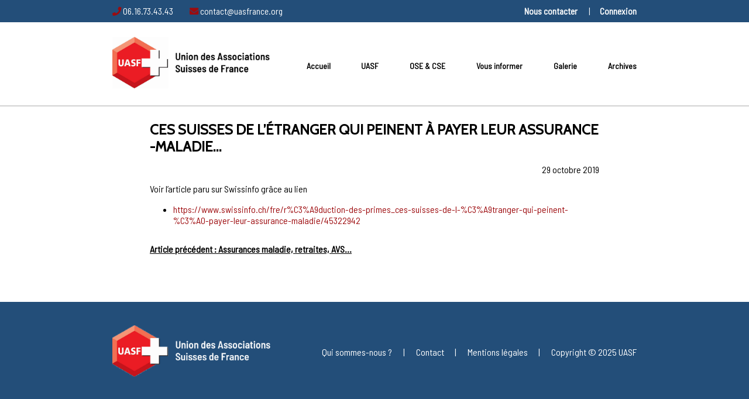

--- FILE ---
content_type: text/html; charset=UTF-8
request_url: https://uasfrance.org/vous-informer/social/ces-suisses-de-letranger-qui-peinent-a-payer-leur-assurance-maladie/
body_size: 7315
content:

    <!DOCTYPE html><html lang="fr">
<head>
    <meta charset="utf-8">
    <meta http-equiv="Content-Type" content="text/html; charset=utf-8" />
    <meta name="viewport" content="width=device-width, initial-scale=1">
    <link rel="stylesheet" href="https://use.fontawesome.com/releases/v5.1.0/css/all.css" integrity="sha384-lKuwvrZot6UHsBSfcMvOkWwlCMgc0TaWr+30HWe3a4ltaBwTZhyTEggF5tJv8tbt" crossorigin="anonymous">
    <link href="https://fonts.googleapis.com/css?family=Barlow+Semi+Condensed" rel="stylesheet">
    <link href="https://fonts.googleapis.com/css?family=Cabin" rel="stylesheet">
    <link rel="stylesheet" href="https://uasfrance.org/wp-content/themes/UASF/css/style.css">
    <script type="text/javascript" src="https://uasfrance.org/wp-content/themes/UASF/js/jquery.min.js"></script>
    <script type="text/javascript" src="https://uasfrance.org/wp-content/themes/UASF/js/parallax.js"></script>  
    <script type="text/javascript" src="https://uasfrance.org/wp-content/themes/UASF/js/responsiveslides.min.js"></script>  

    <meta name='robots' content='index, follow, max-image-preview:large, max-snippet:-1, max-video-preview:-1' />

	<!-- This site is optimized with the Yoast SEO plugin v26.0 - https://yoast.com/wordpress/plugins/seo/ -->
	<title>Ces Suisses de l&#039;étranger qui peinent à payer leur assurance -maladie... - UASF</title>
	<meta name="description" content="Voici un article qui parle de Social" />
	<link rel="canonical" href="https://uasfrance.org/vous-informer/social/ces-suisses-de-letranger-qui-peinent-a-payer-leur-assurance-maladie/" />
	<meta property="og:locale" content="fr_FR" />
	<meta property="og:type" content="article" />
	<meta property="og:title" content="Ces Suisses de l&#039;étranger qui peinent à payer leur assurance -maladie... - UASF" />
	<meta property="og:description" content="Voici un article qui parle de Social" />
	<meta property="og:url" content="https://uasfrance.org/vous-informer/social/ces-suisses-de-letranger-qui-peinent-a-payer-leur-assurance-maladie/" />
	<meta property="og:site_name" content="UASF" />
	<meta property="article:published_time" content="2019-10-29T18:15:56+00:00" />
	<meta property="article:modified_time" content="2019-10-29T18:16:56+00:00" />
	<meta name="author" content="Dominique Baccaunaud Vuillemin" />
	<meta name="twitter:card" content="summary_large_image" />
	<script type="application/ld+json" class="yoast-schema-graph">{"@context":"https://schema.org","@graph":[{"@type":"WebPage","@id":"https://uasfrance.org/vous-informer/social/ces-suisses-de-letranger-qui-peinent-a-payer-leur-assurance-maladie/","url":"https://uasfrance.org/vous-informer/social/ces-suisses-de-letranger-qui-peinent-a-payer-leur-assurance-maladie/","name":"Ces Suisses de l'étranger qui peinent à payer leur assurance -maladie... - UASF","isPartOf":{"@id":"https://uasfrance.org/#website"},"datePublished":"2019-10-29T18:15:56+00:00","dateModified":"2019-10-29T18:16:56+00:00","author":{"@id":"https://uasfrance.org/#/schema/person/9b6486c65c17d90f7be84c8bf6dd497e"},"description":"Voici un article qui parle de Social","breadcrumb":{"@id":"https://uasfrance.org/vous-informer/social/ces-suisses-de-letranger-qui-peinent-a-payer-leur-assurance-maladie/#breadcrumb"},"inLanguage":"fr-FR","potentialAction":[{"@type":"ReadAction","target":["https://uasfrance.org/vous-informer/social/ces-suisses-de-letranger-qui-peinent-a-payer-leur-assurance-maladie/"]}]},{"@type":"BreadcrumbList","@id":"https://uasfrance.org/vous-informer/social/ces-suisses-de-letranger-qui-peinent-a-payer-leur-assurance-maladie/#breadcrumb","itemListElement":[{"@type":"ListItem","position":1,"name":"Accueil","item":"https://uasfrance.org/"},{"@type":"ListItem","position":2,"name":"Actualités","item":"https://uasfrance.org/actualites/"},{"@type":"ListItem","position":3,"name":"Ces Suisses de l&rsquo;étranger qui peinent à payer leur assurance -maladie&#8230;"}]},{"@type":"WebSite","@id":"https://uasfrance.org/#website","url":"https://uasfrance.org/","name":"UASF","description":"Slogan","potentialAction":[{"@type":"SearchAction","target":{"@type":"EntryPoint","urlTemplate":"https://uasfrance.org/?s={search_term_string}"},"query-input":{"@type":"PropertyValueSpecification","valueRequired":true,"valueName":"search_term_string"}}],"inLanguage":"fr-FR"},{"@type":"Person","@id":"https://uasfrance.org/#/schema/person/9b6486c65c17d90f7be84c8bf6dd497e","name":"Dominique Baccaunaud Vuillemin","image":{"@type":"ImageObject","inLanguage":"fr-FR","@id":"https://uasfrance.org/#/schema/person/image/","url":"https://secure.gravatar.com/avatar/9d512dcf38949d5e5d0bb7c1b43f1596e1690217fa3bc871b582c00d4bf15235?s=96&d=mm&r=g","contentUrl":"https://secure.gravatar.com/avatar/9d512dcf38949d5e5d0bb7c1b43f1596e1690217fa3bc871b582c00d4bf15235?s=96&d=mm&r=g","caption":"Dominique Baccaunaud Vuillemin"},"url":"https://uasfrance.org/author/presidente/"}]}</script>
	<!-- / Yoast SEO plugin. -->


<link rel="alternate" type="application/rss+xml" title="UASF &raquo; Ces Suisses de l&rsquo;étranger qui peinent à payer leur assurance -maladie&#8230; Flux des commentaires" href="https://uasfrance.org/vous-informer/social/ces-suisses-de-letranger-qui-peinent-a-payer-leur-assurance-maladie/feed/" />
<link rel="alternate" title="oEmbed (JSON)" type="application/json+oembed" href="https://uasfrance.org/wp-json/oembed/1.0/embed?url=https%3A%2F%2Fuasfrance.org%2Fvous-informer%2Fsocial%2Fces-suisses-de-letranger-qui-peinent-a-payer-leur-assurance-maladie%2F" />
<link rel="alternate" title="oEmbed (XML)" type="text/xml+oembed" href="https://uasfrance.org/wp-json/oembed/1.0/embed?url=https%3A%2F%2Fuasfrance.org%2Fvous-informer%2Fsocial%2Fces-suisses-de-letranger-qui-peinent-a-payer-leur-assurance-maladie%2F&#038;format=xml" />
<style id='wp-img-auto-sizes-contain-inline-css' type='text/css'>
img:is([sizes=auto i],[sizes^="auto," i]){contain-intrinsic-size:3000px 1500px}
/*# sourceURL=wp-img-auto-sizes-contain-inline-css */
</style>
<style id='wp-emoji-styles-inline-css' type='text/css'>

	img.wp-smiley, img.emoji {
		display: inline !important;
		border: none !important;
		box-shadow: none !important;
		height: 1em !important;
		width: 1em !important;
		margin: 0 0.07em !important;
		vertical-align: -0.1em !important;
		background: none !important;
		padding: 0 !important;
	}
/*# sourceURL=wp-emoji-styles-inline-css */
</style>
<style id='wp-block-library-inline-css' type='text/css'>
:root{--wp-block-synced-color:#7a00df;--wp-block-synced-color--rgb:122,0,223;--wp-bound-block-color:var(--wp-block-synced-color);--wp-editor-canvas-background:#ddd;--wp-admin-theme-color:#007cba;--wp-admin-theme-color--rgb:0,124,186;--wp-admin-theme-color-darker-10:#006ba1;--wp-admin-theme-color-darker-10--rgb:0,107,160.5;--wp-admin-theme-color-darker-20:#005a87;--wp-admin-theme-color-darker-20--rgb:0,90,135;--wp-admin-border-width-focus:2px}@media (min-resolution:192dpi){:root{--wp-admin-border-width-focus:1.5px}}.wp-element-button{cursor:pointer}:root .has-very-light-gray-background-color{background-color:#eee}:root .has-very-dark-gray-background-color{background-color:#313131}:root .has-very-light-gray-color{color:#eee}:root .has-very-dark-gray-color{color:#313131}:root .has-vivid-green-cyan-to-vivid-cyan-blue-gradient-background{background:linear-gradient(135deg,#00d084,#0693e3)}:root .has-purple-crush-gradient-background{background:linear-gradient(135deg,#34e2e4,#4721fb 50%,#ab1dfe)}:root .has-hazy-dawn-gradient-background{background:linear-gradient(135deg,#faaca8,#dad0ec)}:root .has-subdued-olive-gradient-background{background:linear-gradient(135deg,#fafae1,#67a671)}:root .has-atomic-cream-gradient-background{background:linear-gradient(135deg,#fdd79a,#004a59)}:root .has-nightshade-gradient-background{background:linear-gradient(135deg,#330968,#31cdcf)}:root .has-midnight-gradient-background{background:linear-gradient(135deg,#020381,#2874fc)}:root{--wp--preset--font-size--normal:16px;--wp--preset--font-size--huge:42px}.has-regular-font-size{font-size:1em}.has-larger-font-size{font-size:2.625em}.has-normal-font-size{font-size:var(--wp--preset--font-size--normal)}.has-huge-font-size{font-size:var(--wp--preset--font-size--huge)}.has-text-align-center{text-align:center}.has-text-align-left{text-align:left}.has-text-align-right{text-align:right}.has-fit-text{white-space:nowrap!important}#end-resizable-editor-section{display:none}.aligncenter{clear:both}.items-justified-left{justify-content:flex-start}.items-justified-center{justify-content:center}.items-justified-right{justify-content:flex-end}.items-justified-space-between{justify-content:space-between}.screen-reader-text{border:0;clip-path:inset(50%);height:1px;margin:-1px;overflow:hidden;padding:0;position:absolute;width:1px;word-wrap:normal!important}.screen-reader-text:focus{background-color:#ddd;clip-path:none;color:#444;display:block;font-size:1em;height:auto;left:5px;line-height:normal;padding:15px 23px 14px;text-decoration:none;top:5px;width:auto;z-index:100000}html :where(.has-border-color){border-style:solid}html :where([style*=border-top-color]){border-top-style:solid}html :where([style*=border-right-color]){border-right-style:solid}html :where([style*=border-bottom-color]){border-bottom-style:solid}html :where([style*=border-left-color]){border-left-style:solid}html :where([style*=border-width]){border-style:solid}html :where([style*=border-top-width]){border-top-style:solid}html :where([style*=border-right-width]){border-right-style:solid}html :where([style*=border-bottom-width]){border-bottom-style:solid}html :where([style*=border-left-width]){border-left-style:solid}html :where(img[class*=wp-image-]){height:auto;max-width:100%}:where(figure){margin:0 0 1em}html :where(.is-position-sticky){--wp-admin--admin-bar--position-offset:var(--wp-admin--admin-bar--height,0px)}@media screen and (max-width:600px){html :where(.is-position-sticky){--wp-admin--admin-bar--position-offset:0px}}
/*wp_block_styles_on_demand_placeholder:6967877301a8e*/
/*# sourceURL=wp-block-library-inline-css */
</style>
<style id='classic-theme-styles-inline-css' type='text/css'>
/*! This file is auto-generated */
.wp-block-button__link{color:#fff;background-color:#32373c;border-radius:9999px;box-shadow:none;text-decoration:none;padding:calc(.667em + 2px) calc(1.333em + 2px);font-size:1.125em}.wp-block-file__button{background:#32373c;color:#fff;text-decoration:none}
/*# sourceURL=/wp-includes/css/classic-themes.min.css */
</style>
<link rel='stylesheet' id='contact-form-7-css' href='https://uasfrance.org/wp-content/plugins/contact-form-7/includes/css/styles.css?ver=6.1.1' type='text/css' media='all' />
<link rel='stylesheet' id='document-gallery-css' href='https://uasfrance.org/wp-content/plugins/document-gallery/assets/css/style.min.css?ver=4.4.4' type='text/css' media='all' />
		<script type="text/javascript">
			ajaxurl = typeof(ajaxurl) !== 'string' ? 'https://uasfrance.org/wp-admin/admin-ajax.php' : ajaxurl;
		</script>
		<script type="text/javascript" src="https://uasfrance.org/wp-includes/js/jquery/jquery.min.js?ver=3.7.1" id="jquery-core-js"></script>
<script type="text/javascript" src="https://uasfrance.org/wp-includes/js/jquery/jquery-migrate.min.js?ver=3.4.1" id="jquery-migrate-js"></script>
<link rel="https://api.w.org/" href="https://uasfrance.org/wp-json/" /><link rel="alternate" title="JSON" type="application/json" href="https://uasfrance.org/wp-json/wp/v2/posts/1189" /><link rel="EditURI" type="application/rsd+xml" title="RSD" href="https://uasfrance.org/xmlrpc.php?rsd" />
<meta name="generator" content="WordPress 6.9" />
<link rel='shortlink' href='https://uasfrance.org/?p=1189' />
<link rel="icon" href="https://uasfrance.org/wp-content/uploads/2018/07/cropped-favicon-32x32.png" sizes="32x32" />
<link rel="icon" href="https://uasfrance.org/wp-content/uploads/2018/07/cropped-favicon-192x192.png" sizes="192x192" />
<link rel="apple-touch-icon" href="https://uasfrance.org/wp-content/uploads/2018/07/cropped-favicon-180x180.png" />
<meta name="msapplication-TileImage" content="https://uasfrance.org/wp-content/uploads/2018/07/cropped-favicon-270x270.png" />
</head>
<body>
<!--Navbar-->
<!-- 1ERE BARRE
	numéro de tel, mail, liens vers connexion et contact -->
<header>
    <div class="coordonnées_gauche">
        <i class="fas fa-phone"></i> <a href="tel: 06.16.73.43.43 "> 06.16.73.43.43 </a>
        <i class="fas fa-envelope"></i> <a href="mailto:contact@uasfrance.org">contact@uasfrance.org</a>
		    </div>
    <div class="cordonnées_droite">
        <a href="https://uasfrance.org/contact">Nous contacter</a>
        &nbsp;
        <span>|</span>&nbsp;
        <a href="https://uasfrance.org/wp-login.php">Connexion</a>
    </div>


</header>

<!-- 2EME BARRE
	Logo et menu -->
<div class="menu">
    <a href="https://uasfrance.org">
        <img src="https://uasfrance.org/wp-content/themes/UASF/images/logo.png" alt="UASF">
    </a>
    <div id="hamburger">
        <div id="hamburger-content">
            <nav>
                <div id="container" class="container"><ul id="menu-mainmenu" class="item_menu"><li id="menu-item-702" class="menu-item menu-item-type-post_type menu-item-object-page menu-item-home menu-item-702"><a href="https://uasfrance.org/">Accueil</a></li>
<li id="menu-item-703" class="menu-item menu-item-type-taxonomy menu-item-object-category menu-item-has-children menu-item-703"><a href="https://uasfrance.org/uasf/">UASF</a>
<ul class="sub-menu">
	<li id="menu-item-976" class="menu-item menu-item-type-taxonomy menu-item-object-category menu-item-976"><a href="https://uasfrance.org/uasf/congres/">Congrès</a></li>
	<li id="menu-item-977" class="menu-item menu-item-type-taxonomy menu-item-object-category menu-item-977"><a href="https://uasfrance.org/uasf/reunions-consulaires-et-presidents/">Réunions consulaires et présidents</a></li>
	<li id="menu-item-978" class="menu-item menu-item-type-taxonomy menu-item-object-category menu-item-978"><a href="https://uasfrance.org/uasf/special-jeunes/">Spécial jeunes</a></li>
	<li id="menu-item-2404" class="menu-item menu-item-type-post_type menu-item-object-post menu-item-2404"><a href="https://uasfrance.org/uasf/lagenda-de-la-presidente/">L’agenda de la présidente</a></li>
	<li id="menu-item-356" class="menu-item menu-item-type-taxonomy menu-item-object-category menu-item-356"><a href="https://uasfrance.org/uasf/clubs/">La vie des clubs</a></li>
</ul>
</li>
<li id="menu-item-414" class="menu-item menu-item-type-taxonomy menu-item-object-category menu-item-has-children menu-item-414"><a href="https://uasfrance.org/osecse/">OSE &amp; CSE</a>
<ul class="sub-menu">
	<li id="menu-item-447" class="menu-item menu-item-type-taxonomy menu-item-object-category menu-item-447"><a href="https://uasfrance.org/osecse/ose/">OSE</a></li>
	<li id="menu-item-988" class="menu-item menu-item-type-taxonomy menu-item-object-category menu-item-988"><a href="https://uasfrance.org/osecse/swisscommunity-days/">SwissCommunity Days</a></li>
	<li id="menu-item-448" class="menu-item menu-item-type-taxonomy menu-item-object-category menu-item-448"><a href="https://uasfrance.org/osecse/cse/">CSE</a></li>
</ul>
</li>
<li id="menu-item-343" class="menu-item menu-item-type-taxonomy menu-item-object-category current-post-ancestor menu-item-has-children menu-item-343"><a href="https://uasfrance.org/vous-informer/">Vous informer</a>
<ul class="sub-menu">
	<li id="menu-item-2428" class="menu-item menu-item-type-custom menu-item-object-custom menu-item-2428"><a href="https://www.swissinfo.ch/fre/">SWI swissinfo.ch</a></li>
	<li id="menu-item-2429" class="menu-item menu-item-type-custom menu-item-object-custom menu-item-2429"><a href="https://www.revuesuisse.org/">Revue Suisse</a></li>
	<li id="menu-item-2441" class="menu-item menu-item-type-custom menu-item-object-custom menu-item-2441"><a href="https://www.auslandschweizerplatz.ch/fr/la-placelocation">Place des Suisses de l&rsquo;étranger</a></li>
	<li id="menu-item-983" class="menu-item menu-item-type-taxonomy menu-item-object-category current-post-ancestor current-menu-parent current-post-parent menu-item-983"><a href="https://uasfrance.org/vous-informer/social/">Social</a></li>
	<li id="menu-item-446" class="menu-item menu-item-type-post_type menu-item-object-page menu-item-446"><a href="https://uasfrance.org/liens-pratiques/">Liens pratiques</a></li>
</ul>
</li>
<li id="menu-item-1003" class="menu-item menu-item-type-taxonomy menu-item-object-category menu-item-1003"><a href="https://uasfrance.org/galerie/">Galerie</a></li>
<li id="menu-item-355" class="menu-item menu-item-type-taxonomy menu-item-object-category menu-item-has-children menu-item-355"><a href="https://uasfrance.org/archives/">Archives</a>
<ul class="sub-menu">
	<li id="menu-item-1004" class="menu-item menu-item-type-taxonomy menu-item-object-category menu-item-1004"><a href="https://uasfrance.org/archives/ose-archives/">OSE</a></li>
	<li id="menu-item-1007" class="menu-item menu-item-type-taxonomy menu-item-object-category menu-item-1007"><a href="https://uasfrance.org/archives/uasf-archives/">UASF</a></li>
</ul>
</li>
</ul></div>            </nav>
        </div>
        <button id="hamburger-button">&#9776;</button>
        <div id="hamburger-sidebar">
            <!-- <div id="hamburger-sidebar-header"></div> -->
            <div id="hamburger-sidebar-body"></div>
        </div>
        <div id="hamburger-overlay"></div>
    </div>

    <!-- <img alt="Union des Assocition Suisses de France" src="images/logo.png">
		<ul class="item_menu">
			<li><a href="/">Accueil</a></li>
			<li><a href="/UASF">UASF</a></li>
			<li><a href="/Information">Vous Informer</a></li>
			<li><a href="/Clubs">La Vie Des Clubs</a></li>
			<li><a href="/OSECSE">OSE & CSE</a></li>
			<li><a href="/Galerie">Galerie</a></li>
			<li><a href="/Archives">Archives</a></li>
		</ul> -->
</div><!--Fil d'arianne -->
    <section class="article">
                         <h1 class="titre">
            Ces Suisses de l&rsquo;étranger qui peinent à payer leur assurance -maladie&#8230;        </h1>

        <div class="date">29 octobre 2019</div>
        <div class="contenu">
<p>Voir l&rsquo;article paru sur Swissinfo grâce au lien</p>



<ul class="wp-block-list"><li><a href="https://www.swissinfo.ch/fre/r%C3%A9duction-des-primes_ces-suisses-de-l-%C3%A9tranger-qui-peinent-%C3%A0-payer-leur-assurance-maladie/45322942">https://www.swissinfo.ch/fre/r%C3%A9duction-des-primes_ces-suisses-de-l-%C3%A9tranger-qui-peinent-%C3%A0-payer-leur-assurance-maladie/45322942</a></li></ul>
</div>

        <div class="slider">
                    </div>
        

        <!--Lien vers les articles précédents ou suivants-->
        <div class="navigation">
           <div class="previous"><a href="https://uasfrance.org/vous-informer/social/assurances-maladie-retraites-avs/" rel="prev">Article précédent : Assurances maladie, retraites, AVS&#8230;</a></div> 
           <div class="next"></div> 
        </div>
       


            </section>
   

    	<!-- FOOTER
	image des montagnes et infos divers -->
	<!-- <img src="https://uasfrance.org/wp-content/themes/UASF/images/footer.png" alt="UASF" class="image_footer"> -->
	<div class="footer">
		<img src="https://uasfrance.org/wp-content/themes/UASF/images/logo_footer.png" alt="UASF" class="logo_footer">
		<ul>
			<li><a href="https://uasfrance.org/uasf-cest-quoi">Qui sommes-nous ?</a></li>
			<li class="suppr">|</li>	
			<li><a href="https://uasfrance.org/contact">Contact</a></li>
			<li class="suppr">|</li>
			<li><a href="https://uasfrance.org/politique-de-confidentialite">Mentions légales</a></li>
			<li class="suppr">|</li>
			<li>Copyright © 2025 UASF</li>
		</ul>		
    </div>
    <script type="text/javascript" src="https://uasfrance.org/wp-content/themes/UASF/js/main.js"></script>
<script type="speculationrules">
{"prefetch":[{"source":"document","where":{"and":[{"href_matches":"/*"},{"not":{"href_matches":["/wp-*.php","/wp-admin/*","/wp-content/uploads/*","/wp-content/*","/wp-content/plugins/*","/wp-content/themes/UASF/*","/*\\?(.+)"]}},{"not":{"selector_matches":"a[rel~=\"nofollow\"]"}},{"not":{"selector_matches":".no-prefetch, .no-prefetch a"}}]},"eagerness":"conservative"}]}
</script>
<script type="text/javascript" src="https://uasfrance.org/wp-includes/js/dist/hooks.min.js?ver=dd5603f07f9220ed27f1" id="wp-hooks-js"></script>
<script type="text/javascript" src="https://uasfrance.org/wp-includes/js/dist/i18n.min.js?ver=c26c3dc7bed366793375" id="wp-i18n-js"></script>
<script type="text/javascript" id="wp-i18n-js-after">
/* <![CDATA[ */
wp.i18n.setLocaleData( { 'text direction\u0004ltr': [ 'ltr' ] } );
//# sourceURL=wp-i18n-js-after
/* ]]> */
</script>
<script type="text/javascript" src="https://uasfrance.org/wp-content/plugins/contact-form-7/includes/swv/js/index.js?ver=6.1.1" id="swv-js"></script>
<script type="text/javascript" id="contact-form-7-js-translations">
/* <![CDATA[ */
( function( domain, translations ) {
	var localeData = translations.locale_data[ domain ] || translations.locale_data.messages;
	localeData[""].domain = domain;
	wp.i18n.setLocaleData( localeData, domain );
} )( "contact-form-7", {"translation-revision-date":"2025-02-06 12:02:14+0000","generator":"GlotPress\/4.0.1","domain":"messages","locale_data":{"messages":{"":{"domain":"messages","plural-forms":"nplurals=2; plural=n > 1;","lang":"fr"},"This contact form is placed in the wrong place.":["Ce formulaire de contact est plac\u00e9 dans un mauvais endroit."],"Error:":["Erreur\u00a0:"]}},"comment":{"reference":"includes\/js\/index.js"}} );
//# sourceURL=contact-form-7-js-translations
/* ]]> */
</script>
<script type="text/javascript" id="contact-form-7-js-before">
/* <![CDATA[ */
var wpcf7 = {
    "api": {
        "root": "https:\/\/uasfrance.org\/wp-json\/",
        "namespace": "contact-form-7\/v1"
    }
};
//# sourceURL=contact-form-7-js-before
/* ]]> */
</script>
<script type="text/javascript" src="https://uasfrance.org/wp-content/plugins/contact-form-7/includes/js/index.js?ver=6.1.1" id="contact-form-7-js"></script>
<script type="text/javascript" src="https://uasfrance.org/wp-content/plugins/document-gallery/assets/js/gallery.min.js?ver=4.4.4" id="document-gallery-js"></script>
<script id="wp-emoji-settings" type="application/json">
{"baseUrl":"https://s.w.org/images/core/emoji/17.0.2/72x72/","ext":".png","svgUrl":"https://s.w.org/images/core/emoji/17.0.2/svg/","svgExt":".svg","source":{"concatemoji":"https://uasfrance.org/wp-includes/js/wp-emoji-release.min.js?ver=6.9"}}
</script>
<script type="module">
/* <![CDATA[ */
/*! This file is auto-generated */
const a=JSON.parse(document.getElementById("wp-emoji-settings").textContent),o=(window._wpemojiSettings=a,"wpEmojiSettingsSupports"),s=["flag","emoji"];function i(e){try{var t={supportTests:e,timestamp:(new Date).valueOf()};sessionStorage.setItem(o,JSON.stringify(t))}catch(e){}}function c(e,t,n){e.clearRect(0,0,e.canvas.width,e.canvas.height),e.fillText(t,0,0);t=new Uint32Array(e.getImageData(0,0,e.canvas.width,e.canvas.height).data);e.clearRect(0,0,e.canvas.width,e.canvas.height),e.fillText(n,0,0);const a=new Uint32Array(e.getImageData(0,0,e.canvas.width,e.canvas.height).data);return t.every((e,t)=>e===a[t])}function p(e,t){e.clearRect(0,0,e.canvas.width,e.canvas.height),e.fillText(t,0,0);var n=e.getImageData(16,16,1,1);for(let e=0;e<n.data.length;e++)if(0!==n.data[e])return!1;return!0}function u(e,t,n,a){switch(t){case"flag":return n(e,"\ud83c\udff3\ufe0f\u200d\u26a7\ufe0f","\ud83c\udff3\ufe0f\u200b\u26a7\ufe0f")?!1:!n(e,"\ud83c\udde8\ud83c\uddf6","\ud83c\udde8\u200b\ud83c\uddf6")&&!n(e,"\ud83c\udff4\udb40\udc67\udb40\udc62\udb40\udc65\udb40\udc6e\udb40\udc67\udb40\udc7f","\ud83c\udff4\u200b\udb40\udc67\u200b\udb40\udc62\u200b\udb40\udc65\u200b\udb40\udc6e\u200b\udb40\udc67\u200b\udb40\udc7f");case"emoji":return!a(e,"\ud83e\u1fac8")}return!1}function f(e,t,n,a){let r;const o=(r="undefined"!=typeof WorkerGlobalScope&&self instanceof WorkerGlobalScope?new OffscreenCanvas(300,150):document.createElement("canvas")).getContext("2d",{willReadFrequently:!0}),s=(o.textBaseline="top",o.font="600 32px Arial",{});return e.forEach(e=>{s[e]=t(o,e,n,a)}),s}function r(e){var t=document.createElement("script");t.src=e,t.defer=!0,document.head.appendChild(t)}a.supports={everything:!0,everythingExceptFlag:!0},new Promise(t=>{let n=function(){try{var e=JSON.parse(sessionStorage.getItem(o));if("object"==typeof e&&"number"==typeof e.timestamp&&(new Date).valueOf()<e.timestamp+604800&&"object"==typeof e.supportTests)return e.supportTests}catch(e){}return null}();if(!n){if("undefined"!=typeof Worker&&"undefined"!=typeof OffscreenCanvas&&"undefined"!=typeof URL&&URL.createObjectURL&&"undefined"!=typeof Blob)try{var e="postMessage("+f.toString()+"("+[JSON.stringify(s),u.toString(),c.toString(),p.toString()].join(",")+"));",a=new Blob([e],{type:"text/javascript"});const r=new Worker(URL.createObjectURL(a),{name:"wpTestEmojiSupports"});return void(r.onmessage=e=>{i(n=e.data),r.terminate(),t(n)})}catch(e){}i(n=f(s,u,c,p))}t(n)}).then(e=>{for(const n in e)a.supports[n]=e[n],a.supports.everything=a.supports.everything&&a.supports[n],"flag"!==n&&(a.supports.everythingExceptFlag=a.supports.everythingExceptFlag&&a.supports[n]);var t;a.supports.everythingExceptFlag=a.supports.everythingExceptFlag&&!a.supports.flag,a.supports.everything||((t=a.source||{}).concatemoji?r(t.concatemoji):t.wpemoji&&t.twemoji&&(r(t.twemoji),r(t.wpemoji)))});
//# sourceURL=https://uasfrance.org/wp-includes/js/wp-emoji-loader.min.js
/* ]]> */
</script>
</body>
</html>


--- FILE ---
content_type: text/css
request_url: https://uasfrance.org/wp-content/themes/UASF/css/style.css
body_size: 4381
content:
/* main.css */
.slider{
	display: flex;
	flex-direction: column;
	width: 100%;
	justify-content: center;
	align-items: center;

}
.slider ul{
	margin: 5vh 0 5vh 0;
	list-style-type: none;
}
.rslides_nav{
	position: absolute;
	font-size: 35px;
	z-index: 5;
}

.rslides_nav.prev{
	left: 25%;
}
.rslides_nav.next{
	right: 25%;
}

@media screen and (max-width: 1050px) {
	.rslides img{
		max-width: 100%!important;
	}
	.rslides_nav.prev{
		left: 10%;
	}
	.rslides_nav.next{
		right: 10%;
	}
}

.rslides {
	position: relative;
	list-style: none;
	overflow: hidden;
	padding: 0;
	margin: 0;
	}
  
  .rslides li {
	-webkit-backface-visibility: hidden;
	position: absolute;
	display: none;
	width: 100%;
	left: 0;
	top: 0;
	}
  
  .rslides li:first-child {
	position: relative;
	display: block;
	float: left;
	}
  
  .rslides img {
	display: block;
	height: auto;
	float: left;
	border: 0;
	}
  
#logo {
	background-color: #2196F3;
	border-radius: 50%;
	width: 48px;
	height: 48px;
}

.button {
	text-transform: uppercase;
	float: right;
	margin-top: -16px;
	line-height: 84px;
	height: 84px;
	text-decoration: none;
	padding: 0 16px;
}

.button-sign-up {
	background-color: #EEE;
}

#global {
	position: absolute;
	z-index: -10;
	top: 0;
	width: 100%;
	height: 100%;
	background: url(../images/background.png) center;
	background-size: cover;
}

#hamburger-button {
	display: none;
	cursor: pointer;
	background: none;
	border: none;
	font-size: 30px;
	vertical-align: top;
	padding: 0;
	line-height: 47px;
	float: right;
	margin-right: 32px;
}

#hamburger-overlay {
	display: none;
	position: fixed;
	z-index: 10;
	top: 0;
	left: 0;
	width: 100%;
	height: 100%;
	background-color: rgba(0, 0, 0, .4);
	margin-top: -0.5vw;
}

#hamburger-sidebar {
	display: none;
	position: fixed;
	width: 84%;
	z-index: 20;
	height: 100%;
	top: 0;
	left: 0;
	background-color: #FFF;
	overflow-y: auto;
	transform: translateX(-100%);
	transition: transform .2s ease-out;
}

#hamburger-sidebar li {
	display: block;
}

#hamburger-sidebar-body {
	padding: 16px 8px;
}

#hamburger-sidebar-body li:before {
	content: ' ';
	display: inline-block;
	vertical-align: middle;
	margin-bottom: 4px;
	margin-right: 16px;
	width: 24px;
	height: 24px;
}

#hamburger-sidebar-body .button {
	margin-top: 16px;
	text-align: center;
	float: none;
	display: block;
	height: auto;
	line-height: inherit;
	padding: 10px;
}

@media screen and (max-width: 1000px) {
	#hamburger-content {
		display: none;
	}
	#hamburger-button,
	#hamburger-sidebar,
	.hamburger-activated #hamburger-overlay {
		display: block;
		margin-top: -11.5vw;
		font-size: 7vw;
	}
	.hamburger-activated #hamburger-sidebar {
		transform: translateX(0);
		margin-top: -0.5vw;
	}
}

/* style.css */

body {
	margin: 0;
}

h1,
h2,
h3,
p {
	margin: 0;
}

/*
1ERE BARRE
numéro de tel, mail, liens vers connexion et contact
*/

header {
	background-color: #234e79;
	color: white;
	padding-top: 10px;
	padding-bottom: 10px;
	display: flex;
	justify-content: space-between;
}

@media only screen and (min-width: 1025px) {
	header {
		padding-left: 15%;
		padding-right: 15%;
		font-size: 1.2vw;
	}
}

@media only screen and (max-width: 1025px) {
	header {
		padding-left: 5%;
		padding-right: 5%;
	}
}

@media only screen and (max-width: 1000px) {
	header {
		font-size: 2.75vw;
	}
}

.fa-phone,
.fa-envelope {
	color: #9d0b0e;
}
.coordonnées_gauche a{
	color: white;
	text-decoration: none;
	transition: 0.2s;
	
}
.coordonnées_gauche a:hover{
	color: white;
	text-decoration: underline;
}

header div {
	font-family: 'Barlow Semi Condensed', sans-serif;
}

.cordonnées_droite a {
	color: white;
	text-decoration: none;
	font-weight: bold;
}

.cordonnées_droite a:hover {
	text-decoration: underline;
}

.fa-envelope {
	margin-left: 25px;
}

.cordonnées_droite span {
	margin-left: 10px;
	margin-right: 10px;
}

/*2EME BARRE
Logo et menu*/

.menu {
	padding-top: 25px;
	padding-bottom: 25px;
}

@media only screen and (min-width: 1025px) {
	.menu {
		padding-left: 15%;
		padding-right: 15%;
	}
	.menu img {
		width: 30%;
	}
	.item-menu {
		margin-top: 4%;
	}
}

@media only screen and (min-width: 1000px) and (max-width: 1025px) {
	.item_menu {
		margin-right: 5% !important;
		font-size: 1.4vw !important;
	}
	.menu img {
		margin-left: 5%;
		width: 20%;
	}
}

@media only screen and (max-width: 1000px) {
	.item_menu {
		margin-right: 5% !important;
		margin-top: 2.75% !important;
	}
	.menu img {
		width: 55%;
		margin-left: 5%;
	}
	.item_menu {
		font-size: 4.1vw;
		font-family: 'Barlow Semi Condensed', sans-serif;
	}
	.item_menu li {
		margin: 3vh 0;
	}
}

@media only screen and (min-width: 1000px) {
	.item_menu {
		list-style: none;
		margin: 0;
		font-size: 1.1vw;
		display: flex;
		justify-content: space-between;
		width: 63%;
		float: right;
		font-family: 'Barlow Semi Condensed', sans-serif;
		margin-top: -4vw;
	}
	.item_menu li {
		float: left;
	}
}

.item_menu a {
	text-decoration: none;
	color: black;
	font-weight: bold;
}

.item_menu a:hover {
	color: #9d0b0e;
}

/*FULL-SCREEN IMAGE*/

.fullscreen_image, .fullscreen_imagemo {
	background-repeat: no-repeat;
    background-size: cover;
	background-position: center;
	height: 50vh;
	z-index: -2;
}
.fullscreen_imagemo {
	display: none;
}

.menu .sub-menu{
	position: absolute;
	background-color: white;
	box-shadow: 0 2px 5px 0 rgba(0, 0, 0, 0.26);
	border-radius: 3px;
	transition: all 150ms linear;
	padding:10px 20px;
	visibility: hidden;
	opacity: 0;
	display: flex;
    flex-direction: column;
    z-index: 15;
}
.menu .sub-menu li{
	display: flex;
	margin:10px 0;
}
.menu .sub-menu li a{
	font-size: 0.9vw;
	color: rgb(51, 51, 51);
}
.menu .sub-menu li a:hover{
	color: #9d0b0e;
}
@media only screen and (max-width: 1025px) {

.fullscreen_image, .fullscreen_imagemo {
    background-position: top;
}
.fullscreen_image{
    display: none;
}
.fullscreen_imagemo {
    display: block;
}
}
@media only screen and (max-width: 1000px) {
	.menu .sub-menu{
		position: relative;
		background-color: white;
		box-shadow:none;
		border-radius: 0;
		visibility: visible;
		opacity: 1;
		display: flex;
		flex-direction: column;
		padding-left: 1vw;
		padding:0;
	}
	.menu .sub-menu li{
		display: flex;
		margin:1vh 0;
	}
	.menu .sub-menu li a{
		font-size: 3.1vw;
		color: #9d0b0e;
	}
	.menu .sub-menu li a:hover{
		color: #9d0b0e;
	}
}

/*BIENVENUE
cadre avec texte, image et bouton*/

.bienvenue, .bienvenuemo {
	z-index: 2;
	position: relative;
	margin: -4% auto 0% auto;
	padding: 1% 1% 3%;
	background-color: white;
}

@media only screen and (min-width: 1025px) {
	.bienvenue {
		display: block;
		width: 60%;
	}
	.bienvenue h2 {
		font-size: 1.75vw;
	}
	.bienvenue h1 {
		font-size: 2vw;
	}
	.bienvenue p {
		font-size: 1.2vw;
	}
	.b_texte {
		width: 60%
	}
	.bienvenue img {
		width: 35%;
		height: auto;
	}
	.bienvenue .bouton {
		bottom: -30%;
		height: 2.5vw;
		padding-top: 1vw;
	}
	.bienvenuemo{
		display: none;
	}
}

@media only screen and (max-width: 1025px) and (min-width: 1000px) {
	.bienvenuemo {
		width: 80%;
		display: block;
	}
	.bienvenuemo h2 {
		font-size: 2.75vw;
	}
	.bienvenuemo h1 {
		font-size: 3vw;
	}
	.bienvenuemo p {
		font-size: 2.2vw;
	}
	.b_texte {
		width: 50%;
	}
	.bienvenuemo img {
		width: 45%
	}
	.bienvenuemo .bouton {
		bottom: -15%;
	}
	.bienvenue{
		display: none;
	}
}

@media only screen and (max-width: 1000px) {
	.bienvenuemo {
		display: block;
		width: 90%;
	}
	.bienvenuemo h2 {
		font-size: 7vw;
	}
	.bienvenuemo h1 {
		font-size: 5vw;
	}
	.bienvenuemo p {
		font-size: 4vw;
	}
	.bienvenuemo img {
		display: none !important;
	}
	.bienvenuemo .bouton {
		height: auto !important;
		margin: 5% auto auto auto;
		font-size: 4vw;
	}
	.bienvenue{
		display: none;
	}
}

.bienvenue h2, .bienvenuemo h2 {
	color: #234e79;
	font-family: 'Barlow Semi Condensed', sans-serif;
}

.bienvenue h1, .bienvenuemo h1 {
	font-family: 'Cabin', sans-serif;
	text-transform: uppercase;
}

.bienvenue p, .bienvenuemo p {
	font-family: 'Barlow Semi Condensed', sans-serif;
}

.bienvenue img, .bienvenuemo img {
	display: inline-block;
	float: right;
}

.bienvenue a, .bienvenuemo a {
	text-decoration: none;
	color: #9d0b0e;
}
.bienvenue a:hover, .bienvenuemo a:hover{
    text-decoration: underline;
}

.bouton {
	background-color: #9d0b0e;
	color: white;
	text-align: center;
	font-family: 'Barlow Semi Condensed', sans-serif;
}

@media only screen and (min-width: 1025px) {
	.bouton {
		padding: 1% 0;
	}
}

@media only screen and (max-width: 1025px) and (min-width: 1000px) {
	.bouton {
		padding: 2% 0;
	}
}

@media only screen and (max-width: 1000px) {
	.bouton {
		width: 35%;
		padding: 3vw;
	}
}

/*Placer le bouton en bas du paragraphe*/

.b_texte {
	position: relative;
	display: inline-block;
}

@media only screen and (min-width: 1001px) {
	.bienvenue .bouton {
		position: absolute;
		width: 35% !important;
		font-size: 1.5vw;
	}
}

/*Fin du "placage" */

.bouton:hover {
	cursor: pointer;
	box-shadow: 0 0 20px 1px rgba(0, 0, 0, 0.15)
}

/*BARRE TRANSITION
texte et bouton centré*/

.transition {
	background-color: #234e79;
	color: white;
	padding-top: 30px;
	padding-bottom: 30px;
	font-family: 'Barlow Semi Condensed', sans-serif;
	margin-bottom: 5%;
}

.transition p {
	margin-top: 10px;
}

@media only screen and (min-width: 1025px) {
	.transition_2 {
		font-size: 1.5vw;
	}
}

@media only screen and (max-width: 1025px) and (min-width: 1000px) {
	.transition_2 {
		width: 60%;
	}
}

@media only screen and (max-width: 1025px) and (min-width: 1000px) {
	.transition_2 {
		width: 80%;
	}
}

@media only screen and (min-width: 1000px) {
	.transition_2 {
		display: flex;
		justify-content: space-around;
		margin: auto;
		align-items: center;
	}
	.transition_2 .bouton {
		width: 18%;
	}
}

@media only screen and (max-width: 1000px) {
	.transition_2 {
		text-align: center;
		font-size: 4vw;
	}
	.transition p {
		margin-top: 0;
	}
	.transition_2 .bouton {
		display: block;
		margin: auto;
		margin-top: 6vw;
	}
}
.transition_2 .bouton {
    color: white;
    text-decoration: none;
    transition: all 0.4s;
}

/*6 BLOCS*/

.six_blocs {
	display: flex;
	justify-content: space-between;
	width: 60%;
	margin: auto;
	flex-wrap: wrap;
}

.six_blocs .carre {
	width: 19vw;
	height: 19vw;
	margin-top: 2%;
	position: relative;
	/*Placement des textes dans la div*/
}

.six_blocs div a {
	color: white;
	text-decoration: none;
}

.six_blocs .contenu {
	color: white;
	font-family: 'Barlow Semi Condensed', sans-serif;
	/*Placement des textes dans la div*/
	position: absolute;
	display: flex;
	justify-content: flex-end;
	flex-direction: column;
	height: 96%;
	margin: 2% 5%;
}

.six_blocs .contenu p {
	font-size: 1.vw;
}

@media only screen and (max-width: 1025px) and (min-width: 1000px) {
	.six_blocs {
		display: flex;
		justify-content: space-between;
		width: 80%;
		margin: auto;
		flex-wrap: wrap;
	}
	.six_blocs .carre {
		width: 37.5vw;
		height: 37.5vw;
		margin-top: 6%;
		position: relative;
	}
	.six_blocs .contenu {
		display: flex;
		justify-content: flex-end;
		flex-direction: column;
		color: white;
		position: absolute;
		margin: 2% 5%;
		height: 96%;
		margin: 2% 5%;
		font-family: 'Barlow Semi Condensed', sans-serif;
	}
	.six_blocs .contenu p {
		font-size: 1.3vw;
	}
	.etiquette {
		font-size: 2.5vw;
	}
}

@media only screen and (max-width: 1000px) {
	.six_blocs {
		display: flex;
		justify-content: space-between;
		width: 80%;
		margin: auto;
	}
	.six_blocs .carre {
		width: 82.5vw;
		height: 50.5vw;
		margin-top: 4%;
		background-size: cover;
		position: relative;
	}
	.six_blocs .contenu {
		display: flex;
		justify-content: flex-end;
		flex-direction: column;
		color: white;
		position: absolute;
		margin: 2% 5%;
		height: 96%;
		margin: 2% 5%;
		font-family: 'Barlow Semi Condensed', sans-serif;
	}
	.six_blocs .contenu p {
		font-size: 4vw;
	}
	.etiquette {
		font-size: 5vw !important;
	}
}

.etiquette {
	background-color: #9d0b0e;
	color: white;
	text-align: center;
	padding: 2% 9%;
	font-family: 'Barlow Semi Condensed', sans-serif;
	max-width: fit-content;
	font-size: 1.4vw;
	margin-bottom: 2%;
}

/* Article */

section.article {
	border-top: rgb(211, 211, 211) 2px solid;
	width: 60%;
	padding: 2% 20% 2% 20%;
	min-height: 40vh;
}

.article a {
	text-decoration: none;
	color: #9d0b0e;
}
.article a:hover {
	text-decoration: underline;
	
}

.article h1 {
	font-family: 'Cabin', sans-serif;
	text-transform: uppercase;
	margin-bottom: 2vh;
}

.article .date {
	display: flex;
	justify-content: flex-end;
	font-family: 'Barlow Semi Condensed', sans-serif;
	margin-bottom: 2vh;
}


section .alignnone {
	max-width: 100%;
	height: auto;
    margin: 5px 20px 20px 0;
}

section .aligncenter,
div.aligncenter {
	max-width: 100%;
	height: auto;
    display: block;
    margin: 5px auto 5px auto;
}

section .alignright {
	max-width: 100%;
	height: auto;
    float:right;
    margin: 5px 0 20px 20px;
}

section .alignleft {
	max-width: 100%;
	height: auto;
    float: left;
    margin: 5px 20px 20px 0;
}

section a img.alignright {
	max-width: 100%;
	height: auto;
    float: right;
    margin: 5px 0 20px 20px;
}

section a img.alignnone {
	max-width: 100%;
	height: auto;
    margin: 5px 20px 20px 0;
}

section a img.alignleft {
	max-width: 100%;
	height: auto;
    float: left;
    margin: 5px 20px 20px 0;
}

section  img.aligncenter {
	max-width: 100%;
	height: auto;
    display: block;
    margin-left: auto;
    margin-right: auto;
}

section .wp-caption {
	max-width: 100%;
	height: auto;
    background: #fff;
    border: 1px solid #f0f0f0;
    max-width: 96%; /* Image does not overflow the content area */
    padding: 5px 3px 10px;
    text-align: center;
}

section .wp-caption.alignnone {
	max-width: 100%;
	height: auto;
    margin: 5px 20px 20px 0;
}

section .wp-caption.alignleft {
	max-width: 100%;
	height: auto;
    margin: 5px 20px 20px 0;
}

section .wp-caption.alignright {
	max-width: 100%;
	height: auto;
    margin: 5px 0 20px 20px;
}

section .wp-caption img {
    border: 0 none;
    height: auto;
    margin: 0;
    max-width: 98.5%;
    padding: 0;
    width: auto;
}

section .wp-caption p.wp-caption-text {
    font-size: 11px;
    line-height: 17px;
    margin: 0;
    padding: 0 4px 5px;
}

/* Text meant only for screen readers. */
section .screen-reader-text {
	border: 0;
	clip: rect(1px, 1px, 1px, 1px);
	clip-path: inset(50%);
	height: 1px;
	margin: -1px;
	overflow: hidden;
	padding: 0;
	position: absolute !important;
	width: 1px;
	word-wrap: normal !important; /* Many screen reader and browser combinations announce broken words as they would appear visually. */
}

section .screen-reader-text:focus {
	background-color: #eee;
	clip: auto !important;
	clip-path: none;
	color: #444;
	display: block;
	font-size: 1em;
	height: auto;
	left: 5px;
	line-height: normal;
	padding: 15px 23px 14px;
	text-decoration: none;
	top: 5px;
	width: auto;
	z-index: 100000;
	/* Above WP toolbar. */
}

.article p,.article div {
	font-family: 'Barlow Semi Condensed', sans-serif;
}

.article .navigation {
	margin-top: 2vh;
	font-family: 'Barlow Semi Condensed', sans-serif;
	width: 100%;
	display: flex;
	flex-direction: row;
	margin-bottom: 2vh;
}

.article .navigation a {
	font-weight: bold;
	color: black;
	text-decoration: underline;
	-moz-transition: all 0.3s;
	-webkit-transition: all 0.3s;
	-o-transition: all 0.3s;
	transition: all 0.3s;
}

.article .navigation a:hover {
	-webkit-transform: skewX(-15deg);
	-moz-transform: skewX(-15deg);
	-o-transform: skewX(-15deg);
	transform: skewX(-15deg);
}

.article .navigation .previous {
	width: 50%;
	display: flex;
	justify-content: flex-start;
}

.article .navigation .next {
	width: 50%;
	display: flex;
	justify-content: flex-end;
}

@media only screen and (max-width: 1025px) and (min-width: 600px) {
	section.article {
		width: 80%;
		padding: 2% 10% 2% 10%;
	}
}

@media only screen and (max-width: 600px) {
	section.article {
		border-top: rgb(211, 211, 211) 2px solid;
		width: 80%;
		padding: 2% 10% 2% 10%;
	}
	.article .navigation {
		flex-direction: column;
	}
	.article .navigation .next {
		margin-left: 50%;
		margin-top: 5%;
	}
}

/* Page catégory */
.titre_page, .titre_blog, .page_title, .titre_page404{
	display: flex;
	text-transform: uppercase;
	font-weight: bold;
	font-family: 'Barlow Semi Condensed', sans-serif;
}
.titre_page, .titre_blog{
	margin-top: 0.8em;
}

@media only screen and (min-width: 1025px) {
	.titre_page, .titre_blog{
		padding-left: 15%;
		padding-right: 15%;
		margin-bottom: 4vh;
		font-size: 2.5vw;
		color: black;
		text-decoration: none;
	}
	.page_title{
		font-size: 2.5vw;
		padding-left: 15%;
		padding-right: 15%;
    }
    .titre_page404{
        font-size: 1.5vw;
        padding-left: 15%;
		padding-right: 15%;
    }
}

@media only screen and (max-width: 1025px) {
	.titre_page, .titre_blog{
		padding-left: 5%;
		padding-right: 5%;
		margin-bottom: 2vh;
		font-size: 6vw;
		color: black;
		text-decoration: none;
	}
	.page_title{
		font-size: 6vw;
		padding-left: 5%;
		padding-right: 5%;
    }
    .titre_page404{
        font-size: 4.5vw;
        padding-left: 5%;
		padding-right: 5%;
    }
}

section.category {
	border-top: rgb(211, 211, 211) 2px solid;
}

/*Article avec image*/

.article_image{
	display: flex;
	flex-direction: column;
	align-items: flex-start;
	margin: auto;
	padding-bottom: 10vh;
	font-family: 'Barlow Semi Condensed', sans-serif;
}

.article_image .titre_article a {
	font-weight: bold;
	text-transform: uppercase;
	font-size: 2vw;
	text-align: center;
	color: black;
	text-decoration: none;
}

.article_image .titre_article {
	display: flex;
	justify-content: center;
	margin-bottom: 4vh;
	width: 100%;
}

.article_image .img_contenu {
	display: flex;
	flex-direction: row;
	justify-content: center;
    align-items: center;
    width: 100%;
}

.article_image .contenu_article {
    display: inline;
    width: 100%;
}
.article_image .contenu_article a{
		font-style: italic;
		text-decoration: none;
		color: #9d0b0e;
}
.article_image .contenu_article a:hover{
	text-decoration: underline;
}
/* .article_image .lire_suite{
display: inline;
font-style: italic;
font-weight: bold;
} */

/* .article_image .lire_suite:hover{
text-decoration: underline;
} */

.article_image .date_article {
	text-align: right;
    margin-top: 1vh;
    width: 100%;
}

@media only screen and (min-width: 1025px) {
	.article_image{
		justify-content: space-between;
		width: 60%;
	}
	.article_image img {
		width: 30vw;
		margin-right: 10vw;
		height: auto;
		margin-bottom: 0;
	}
}

@media only screen and (max-width: 1025px) and (min-width: 1000px) {
	.article_image{
		justify-content: space-between;
		width: 80%;
	}
	.article_image img {
		width: 30vw;
		margin-right: 10vw;
		margin-bottom: 0;
		height: auto;
	}
	.article_image .titre_article a{
		font-size: 4vw;
	}
}

@media only screen and (max-width: 1000px) {
	.article_image{
		width: 80%;
	}
	.article_image .img_contenu {
		flex-direction: column;
	}
	.article_image img {
		width: 60vw;
		margin: auto auto 3vh auto ;
		height: auto;
	}
	.article_image .titre_article a{
		font-size: 5vw;
	}
}


/*pagination*/
.screen-reader-text{
	display: none;
}
.pagination {
	text-align: center;
	margin: auto;
	font-family: 'Barlow Semi Condensed', sans-serif;
	margin-bottom: 5vh;
}


.pagination a {
	display: inline-block;
	margin: 0 0.5vw;
}

.pagination a:hover {
	text-decoration: underline;
}

.pagination a {
	color: black;
	text-decoration: none;
}

.pagination .current {
	background-color: #234e79;
	padding: 0.25vw 0.5vw;
	color: white !important;
}


@media only screen and (min-width: 1025px) {
	.pagination a, .pagination .current{
		font-size: 1.25vw;
	}
}

@media only screen and (max-width: 1025px) and (min-width: 1000px) {
	.pagination a, .pagination .current{
		font-size: 2.25vw;
	}
}

@media only screen and (max-width: 1000px) {
	.pagination a, .pagination .current{
		font-size: 4vw;
	}
}
/* Page */
section.page{
	border-top: rgb(211, 211, 211) 2px solid;
}
.page_title{
	padding-top: 7vh;
	padding-bottom: 20vh;
	color: white!important;

}
.page .content{
	font-family: 'Barlow Semi Condensed', sans-serif;
	padding:5% 22.5% 5% 22.5%;
	min-height: 30vh;
	width: 50%;
	background-color: white;
	border-radius: 6px 6px 0 0;
	margin: -3vh auto 10vh auto;
	-webkit-box-shadow: 0 16px 24px 2px rgba(0, 0, 0, 0.14), 0 6px 30px 5px rgba(0, 0, 0, 0.12), 0 8px 10px -5px rgba(0, 0, 0, 0.2);
  box-shadow: 0 16px 24px 2px rgba(0, 0, 0, 0.14), 0 6px 30px 5px rgba(0, 0, 0, 0.12), 0 8px 10px -5px rgba(0, 0, 0, 0.2);
}
.page .content a{
	text-decoration: none;
	color: #9d0b0e;
}
.page .content a:hover{
	text-decoration: underline;
}
@media only screen and (max-width: 1025px) and (min-width: 1000px) {
	.page .content{
		width: 75%;
		padding:5% 10% 5% 10%;
	}
}
@media only screen and (max-width: 1000px) {
	.page .content{
		width: 85%;
		padding:5% 5% 5% 5%;
	}
}




/* 404 */
section.error{
    padding-top: 0.8em;
    border-top: rgb(211, 211, 211) 2px solid;
}


/*FOOTER
image des montagnes et infos divers*/

@media only screen and (min-width: 1025px) {
	.footer {
		padding-left: 15%;
		padding-right: 15%;
	}
	.footer ul {
		margin-top: 2.8vw;
		font-size: 1.25vw;
	}
	.logo_footer {
		max-height: 7vw;
	}
}

@media only screen and (max-width: 1025px) and (min-width: 1000px) {
	.footer {
		padding-left: 5%;
		padding-right: 5%;
	}
	.footer ul {
		margin-top: 2.5vw;
		font-size: 1.5vw;
	}
	.logo_footer {
		max-height: 7vw;
	}
}

@media only screen and (max-width: 1000px) {
	.footer {
		padding-right: 5%;
		padding-left: 5%;
	}
	.logo_footer {
		width: 40vw;
		height: 15vw;
		margin-top: 3vw;
	}
	.footer ul {
		display: initial !important;
		font-size: 3vw;
		text-align: right;
	}
	.suppr {
		display: none;
	}
}

.footer ul {
	list-style: none;
	display: flex;
	width: 60%;
	justify-content: space-between;
}

.image_footer img{
	width: 100%!important;
	height: auto!important;
}

.footer {
	background-color: #234e79;
	color: white;
	font-size: 1vw;
	padding-top: 40px;
	padding-bottom: 40px;
	margin-top: -5px;
	display: flex;
	justify-content: space-between;
	font-family: 'Barlow Semi Condensed', sans-serif;
}

.footer a {
	text-decoration: none;
	color: white;
}

--- FILE ---
content_type: application/javascript
request_url: https://uasfrance.org/wp-content/themes/UASF/js/main.js
body_size: 419
content:
var content = document.querySelector('#hamburger-content');
var sidebarBody = document.querySelector('#hamburger-sidebar-body');
var button = document.querySelector('#hamburger-button');
var overlay = document.querySelector('#hamburger-overlay');
var activatedClass = 'hamburger-activated';

sidebarBody.innerHTML = content.innerHTML;			

button.addEventListener('click', function(e) {
	e.preventDefault();

	this.parentNode.classList.add(activatedClass);
});

button.addEventListener('keydown', function(e) {
	if (this.parentNode.classList.contains(activatedClass))
	{
		if (e.repeat === false && e.which === 27)
			this.parentNode.classList.remove(activatedClass);
	}
});

overlay.addEventListener('click', function(e) {
	e.preventDefault();

	this.parentNode.classList.remove(activatedClass);
});
$( document ).ready(function() {
    $(".menu-item").mouseover( function(){
		$(".sub-menu",this).css('visibility', 'visible');
		$(".sub-menu",this).css( "opacity", "1" );
	});
	$(".menu-item").mouseout( function(){
		$(".sub-menu",this).css('visibility', 'hidden');
		$(".sub-menu",this).css( "opacity", "0" );
	});
	$(function() {
		$(".rslides").responsiveSlides({
			auto: false,
		pager: false,
		nav: true,
		prevText: "<i class=\"fas fa-angle-left\"></i>",
		nextText: "<i class=\"fas fa-angle-right\"></i>"
		});
	  });
});
